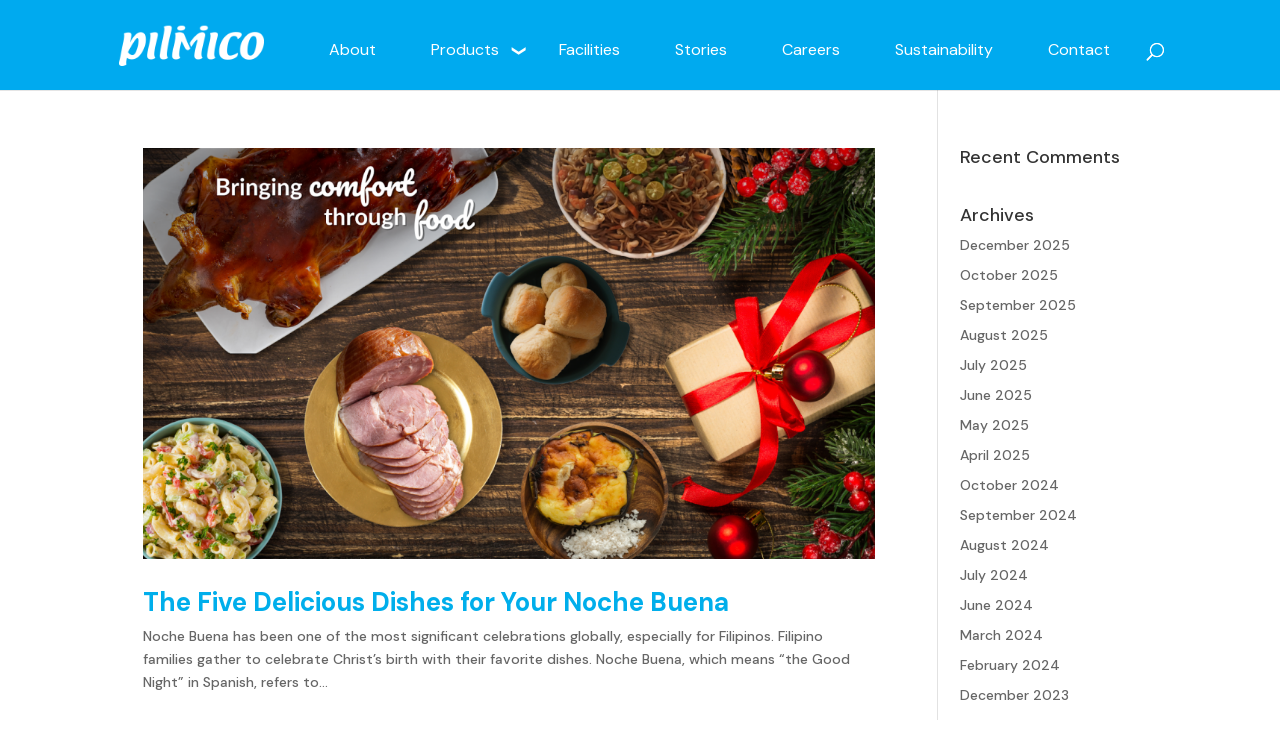

--- FILE ---
content_type: text/html; charset=UTF-8
request_url: https://www.pilmico.com/tag/filipino-noche-buena/
body_size: 77884
content:
<!DOCTYPE html>
<html lang="en-US">
<head>
	<meta charset="UTF-8" />
<meta http-equiv="X-UA-Compatible" content="IE=edge">
	<link rel="pingback" href="https://www.pilmico.com/xmlrpc.php" />

	<script type="text/javascript">
		document.documentElement.className = 'js';
	</script>
	
	<meta name='robots' content='index, follow, max-image-preview:large, max-snippet:-1, max-video-preview:-1' />
	<style>img:is([sizes="auto" i], [sizes^="auto," i]) { contain-intrinsic-size: 3000px 1500px }</style>
	<script type="text/javascript">
			let jqueryParams=[],jQuery=function(r){return jqueryParams=[...jqueryParams,r],jQuery},$=function(r){return jqueryParams=[...jqueryParams,r],$};window.jQuery=jQuery,window.$=jQuery;let customHeadScripts=!1;jQuery.fn=jQuery.prototype={},$.fn=jQuery.prototype={},jQuery.noConflict=function(r){if(window.jQuery)return jQuery=window.jQuery,$=window.jQuery,customHeadScripts=!0,jQuery.noConflict},jQuery.ready=function(r){jqueryParams=[...jqueryParams,r]},$.ready=function(r){jqueryParams=[...jqueryParams,r]},jQuery.load=function(r){jqueryParams=[...jqueryParams,r]},$.load=function(r){jqueryParams=[...jqueryParams,r]},jQuery.fn.ready=function(r){jqueryParams=[...jqueryParams,r]},$.fn.ready=function(r){jqueryParams=[...jqueryParams,r]};</script>
	<!-- This site is optimized with the Yoast SEO Premium plugin v24.1 (Yoast SEO v24.1) - https://yoast.com/wordpress/plugins/seo/ -->
	<title>filipino noche buena Archives - Pilmico</title>
	<link rel="canonical" href="https://www.pilmico.com/tag/filipino-noche-buena/" />
	<meta property="og:locale" content="en_US" />
	<meta property="og:type" content="article" />
	<meta property="og:title" content="filipino noche buena Archives" />
	<meta property="og:url" content="https://www.pilmico.com/tag/filipino-noche-buena/" />
	<meta property="og:site_name" content="Pilmico" />
	<meta name="twitter:card" content="summary_large_image" />
	<script type="application/ld+json" class="yoast-schema-graph">{"@context":"https://schema.org","@graph":[{"@type":"CollectionPage","@id":"https://www.pilmico.com/tag/filipino-noche-buena/","url":"https://www.pilmico.com/tag/filipino-noche-buena/","name":"filipino noche buena Archives - Pilmico","isPartOf":{"@id":"https://www.pilmico.com/#website"},"primaryImageOfPage":{"@id":"https://www.pilmico.com/tag/filipino-noche-buena/#primaryimage"},"image":{"@id":"https://www.pilmico.com/tag/filipino-noche-buena/#primaryimage"},"thumbnailUrl":"https://www.pilmico.com/wp-content/uploads/2022/01/noche-buena.png","breadcrumb":{"@id":"https://www.pilmico.com/tag/filipino-noche-buena/#breadcrumb"},"inLanguage":"en-US"},{"@type":"ImageObject","inLanguage":"en-US","@id":"https://www.pilmico.com/tag/filipino-noche-buena/#primaryimage","url":"https://www.pilmico.com/wp-content/uploads/2022/01/noche-buena.png","contentUrl":"https://www.pilmico.com/wp-content/uploads/2022/01/noche-buena.png","width":980,"height":551},{"@type":"BreadcrumbList","@id":"https://www.pilmico.com/tag/filipino-noche-buena/#breadcrumb","itemListElement":[{"@type":"ListItem","position":1,"name":"Home","item":"https://www.pilmico.com/"},{"@type":"ListItem","position":2,"name":"filipino noche buena"}]},{"@type":"WebSite","@id":"https://www.pilmico.com/#website","url":"https://www.pilmico.com/","name":"Pilmico","description":"Your Partner for Growth","potentialAction":[{"@type":"SearchAction","target":{"@type":"EntryPoint","urlTemplate":"https://www.pilmico.com/?s={search_term_string}"},"query-input":{"@type":"PropertyValueSpecification","valueRequired":true,"valueName":"search_term_string"}}],"inLanguage":"en-US"}]}</script>
	<!-- / Yoast SEO Premium plugin. -->


<link rel='dns-prefetch' href='//js.hs-scripts.com' />
<link rel='dns-prefetch' href='//maxcdn.bootstrapcdn.com' />
<link rel='dns-prefetch' href='//use.fontawesome.com' />
<link rel='dns-prefetch' href='//fonts.googleapis.com' />
<link rel="alternate" type="application/rss+xml" title="Pilmico &raquo; Feed" href="https://www.pilmico.com/feed/" />
<link rel="alternate" type="application/rss+xml" title="Pilmico &raquo; Comments Feed" href="https://www.pilmico.com/comments/feed/" />
<link rel="alternate" type="application/rss+xml" title="Pilmico &raquo; filipino noche buena Tag Feed" href="https://www.pilmico.com/tag/filipino-noche-buena/feed/" />
		<!-- This site uses the Google Analytics by MonsterInsights plugin v9.0.0 - Using Analytics tracking - https://www.monsterinsights.com/ -->
							<script src="//www.googletagmanager.com/gtag/js?id=G-7148F10R5H"  data-cfasync="false" data-wpfc-render="false" type="text/javascript" async></script>
			<script data-cfasync="false" data-wpfc-render="false" type="text/javascript">
				var mi_version = '9.0.0';
				var mi_track_user = true;
				var mi_no_track_reason = '';
								var MonsterInsightsDefaultLocations = {"page_location":"https:\/\/www.pilmico.com\/tag\/filipino-noche-buena\/"};
				if ( typeof MonsterInsightsPrivacyGuardFilter === 'function' ) {
					var MonsterInsightsLocations = (typeof MonsterInsightsExcludeQuery === 'object') ? MonsterInsightsPrivacyGuardFilter( MonsterInsightsExcludeQuery ) : MonsterInsightsPrivacyGuardFilter( MonsterInsightsDefaultLocations );
				} else {
					var MonsterInsightsLocations = (typeof MonsterInsightsExcludeQuery === 'object') ? MonsterInsightsExcludeQuery : MonsterInsightsDefaultLocations;
				}

								var disableStrs = [
										'ga-disable-G-7148F10R5H',
									];

				/* Function to detect opted out users */
				function __gtagTrackerIsOptedOut() {
					for (var index = 0; index < disableStrs.length; index++) {
						if (document.cookie.indexOf(disableStrs[index] + '=true') > -1) {
							return true;
						}
					}

					return false;
				}

				/* Disable tracking if the opt-out cookie exists. */
				if (__gtagTrackerIsOptedOut()) {
					for (var index = 0; index < disableStrs.length; index++) {
						window[disableStrs[index]] = true;
					}
				}

				/* Opt-out function */
				function __gtagTrackerOptout() {
					for (var index = 0; index < disableStrs.length; index++) {
						document.cookie = disableStrs[index] + '=true; expires=Thu, 31 Dec 2099 23:59:59 UTC; path=/';
						window[disableStrs[index]] = true;
					}
				}

				if ('undefined' === typeof gaOptout) {
					function gaOptout() {
						__gtagTrackerOptout();
					}
				}
								window.dataLayer = window.dataLayer || [];

				window.MonsterInsightsDualTracker = {
					helpers: {},
					trackers: {},
				};
				if (mi_track_user) {
					function __gtagDataLayer() {
						dataLayer.push(arguments);
					}

					function __gtagTracker(type, name, parameters) {
						if (!parameters) {
							parameters = {};
						}

						if (parameters.send_to) {
							__gtagDataLayer.apply(null, arguments);
							return;
						}

						if (type === 'event') {
														parameters.send_to = monsterinsights_frontend.v4_id;
							var hookName = name;
							if (typeof parameters['event_category'] !== 'undefined') {
								hookName = parameters['event_category'] + ':' + name;
							}

							if (typeof MonsterInsightsDualTracker.trackers[hookName] !== 'undefined') {
								MonsterInsightsDualTracker.trackers[hookName](parameters);
							} else {
								__gtagDataLayer('event', name, parameters);
							}
							
						} else {
							__gtagDataLayer.apply(null, arguments);
						}
					}

					__gtagTracker('js', new Date());
					__gtagTracker('set', {
						'developer_id.dZGIzZG': true,
											});
					if ( MonsterInsightsLocations.page_location ) {
						__gtagTracker('set', MonsterInsightsLocations);
					}
										__gtagTracker('config', 'G-7148F10R5H', {"forceSSL":"true","link_attribution":"true"} );
															window.gtag = __gtagTracker;										(function () {
						/* https://developers.google.com/analytics/devguides/collection/analyticsjs/ */
						/* ga and __gaTracker compatibility shim. */
						var noopfn = function () {
							return null;
						};
						var newtracker = function () {
							return new Tracker();
						};
						var Tracker = function () {
							return null;
						};
						var p = Tracker.prototype;
						p.get = noopfn;
						p.set = noopfn;
						p.send = function () {
							var args = Array.prototype.slice.call(arguments);
							args.unshift('send');
							__gaTracker.apply(null, args);
						};
						var __gaTracker = function () {
							var len = arguments.length;
							if (len === 0) {
								return;
							}
							var f = arguments[len - 1];
							if (typeof f !== 'object' || f === null || typeof f.hitCallback !== 'function') {
								if ('send' === arguments[0]) {
									var hitConverted, hitObject = false, action;
									if ('event' === arguments[1]) {
										if ('undefined' !== typeof arguments[3]) {
											hitObject = {
												'eventAction': arguments[3],
												'eventCategory': arguments[2],
												'eventLabel': arguments[4],
												'value': arguments[5] ? arguments[5] : 1,
											}
										}
									}
									if ('pageview' === arguments[1]) {
										if ('undefined' !== typeof arguments[2]) {
											hitObject = {
												'eventAction': 'page_view',
												'page_path': arguments[2],
											}
										}
									}
									if (typeof arguments[2] === 'object') {
										hitObject = arguments[2];
									}
									if (typeof arguments[5] === 'object') {
										Object.assign(hitObject, arguments[5]);
									}
									if ('undefined' !== typeof arguments[1].hitType) {
										hitObject = arguments[1];
										if ('pageview' === hitObject.hitType) {
											hitObject.eventAction = 'page_view';
										}
									}
									if (hitObject) {
										action = 'timing' === arguments[1].hitType ? 'timing_complete' : hitObject.eventAction;
										hitConverted = mapArgs(hitObject);
										__gtagTracker('event', action, hitConverted);
									}
								}
								return;
							}

							function mapArgs(args) {
								var arg, hit = {};
								var gaMap = {
									'eventCategory': 'event_category',
									'eventAction': 'event_action',
									'eventLabel': 'event_label',
									'eventValue': 'event_value',
									'nonInteraction': 'non_interaction',
									'timingCategory': 'event_category',
									'timingVar': 'name',
									'timingValue': 'value',
									'timingLabel': 'event_label',
									'page': 'page_path',
									'location': 'page_location',
									'title': 'page_title',
									'referrer' : 'page_referrer',
								};
								for (arg in args) {
																		if (!(!args.hasOwnProperty(arg) || !gaMap.hasOwnProperty(arg))) {
										hit[gaMap[arg]] = args[arg];
									} else {
										hit[arg] = args[arg];
									}
								}
								return hit;
							}

							try {
								f.hitCallback();
							} catch (ex) {
							}
						};
						__gaTracker.create = newtracker;
						__gaTracker.getByName = newtracker;
						__gaTracker.getAll = function () {
							return [];
						};
						__gaTracker.remove = noopfn;
						__gaTracker.loaded = true;
						window['__gaTracker'] = __gaTracker;
					})();
									} else {
										console.log("");
					(function () {
						function __gtagTracker() {
							return null;
						}

						window['__gtagTracker'] = __gtagTracker;
						window['gtag'] = __gtagTracker;
					})();
									}
			</script>
				<!-- / Google Analytics by MonsterInsights -->
		<meta content="Divi Child v.1.0.0" name="generator"/><link rel='stylesheet' id='wp-block-library-css' href='https://www.pilmico.com/wp-includes/css/dist/block-library/style.min.css?ver=6.8.1' type='text/css' media='all' />
<style id='wp-block-library-theme-inline-css' type='text/css'>
.wp-block-audio :where(figcaption){color:#555;font-size:13px;text-align:center}.is-dark-theme .wp-block-audio :where(figcaption){color:#ffffffa6}.wp-block-audio{margin:0 0 1em}.wp-block-code{border:1px solid #ccc;border-radius:4px;font-family:Menlo,Consolas,monaco,monospace;padding:.8em 1em}.wp-block-embed :where(figcaption){color:#555;font-size:13px;text-align:center}.is-dark-theme .wp-block-embed :where(figcaption){color:#ffffffa6}.wp-block-embed{margin:0 0 1em}.blocks-gallery-caption{color:#555;font-size:13px;text-align:center}.is-dark-theme .blocks-gallery-caption{color:#ffffffa6}:root :where(.wp-block-image figcaption){color:#555;font-size:13px;text-align:center}.is-dark-theme :root :where(.wp-block-image figcaption){color:#ffffffa6}.wp-block-image{margin:0 0 1em}.wp-block-pullquote{border-bottom:4px solid;border-top:4px solid;color:currentColor;margin-bottom:1.75em}.wp-block-pullquote cite,.wp-block-pullquote footer,.wp-block-pullquote__citation{color:currentColor;font-size:.8125em;font-style:normal;text-transform:uppercase}.wp-block-quote{border-left:.25em solid;margin:0 0 1.75em;padding-left:1em}.wp-block-quote cite,.wp-block-quote footer{color:currentColor;font-size:.8125em;font-style:normal;position:relative}.wp-block-quote:where(.has-text-align-right){border-left:none;border-right:.25em solid;padding-left:0;padding-right:1em}.wp-block-quote:where(.has-text-align-center){border:none;padding-left:0}.wp-block-quote.is-large,.wp-block-quote.is-style-large,.wp-block-quote:where(.is-style-plain){border:none}.wp-block-search .wp-block-search__label{font-weight:700}.wp-block-search__button{border:1px solid #ccc;padding:.375em .625em}:where(.wp-block-group.has-background){padding:1.25em 2.375em}.wp-block-separator.has-css-opacity{opacity:.4}.wp-block-separator{border:none;border-bottom:2px solid;margin-left:auto;margin-right:auto}.wp-block-separator.has-alpha-channel-opacity{opacity:1}.wp-block-separator:not(.is-style-wide):not(.is-style-dots){width:100px}.wp-block-separator.has-background:not(.is-style-dots){border-bottom:none;height:1px}.wp-block-separator.has-background:not(.is-style-wide):not(.is-style-dots){height:2px}.wp-block-table{margin:0 0 1em}.wp-block-table td,.wp-block-table th{word-break:normal}.wp-block-table :where(figcaption){color:#555;font-size:13px;text-align:center}.is-dark-theme .wp-block-table :where(figcaption){color:#ffffffa6}.wp-block-video :where(figcaption){color:#555;font-size:13px;text-align:center}.is-dark-theme .wp-block-video :where(figcaption){color:#ffffffa6}.wp-block-video{margin:0 0 1em}:root :where(.wp-block-template-part.has-background){margin-bottom:0;margin-top:0;padding:1.25em 2.375em}
</style>
<style id='global-styles-inline-css' type='text/css'>
:root{--wp--preset--aspect-ratio--square: 1;--wp--preset--aspect-ratio--4-3: 4/3;--wp--preset--aspect-ratio--3-4: 3/4;--wp--preset--aspect-ratio--3-2: 3/2;--wp--preset--aspect-ratio--2-3: 2/3;--wp--preset--aspect-ratio--16-9: 16/9;--wp--preset--aspect-ratio--9-16: 9/16;--wp--preset--color--black: #000000;--wp--preset--color--cyan-bluish-gray: #abb8c3;--wp--preset--color--white: #ffffff;--wp--preset--color--pale-pink: #f78da7;--wp--preset--color--vivid-red: #cf2e2e;--wp--preset--color--luminous-vivid-orange: #ff6900;--wp--preset--color--luminous-vivid-amber: #fcb900;--wp--preset--color--light-green-cyan: #7bdcb5;--wp--preset--color--vivid-green-cyan: #00d084;--wp--preset--color--pale-cyan-blue: #8ed1fc;--wp--preset--color--vivid-cyan-blue: #0693e3;--wp--preset--color--vivid-purple: #9b51e0;--wp--preset--gradient--vivid-cyan-blue-to-vivid-purple: linear-gradient(135deg,rgba(6,147,227,1) 0%,rgb(155,81,224) 100%);--wp--preset--gradient--light-green-cyan-to-vivid-green-cyan: linear-gradient(135deg,rgb(122,220,180) 0%,rgb(0,208,130) 100%);--wp--preset--gradient--luminous-vivid-amber-to-luminous-vivid-orange: linear-gradient(135deg,rgba(252,185,0,1) 0%,rgba(255,105,0,1) 100%);--wp--preset--gradient--luminous-vivid-orange-to-vivid-red: linear-gradient(135deg,rgba(255,105,0,1) 0%,rgb(207,46,46) 100%);--wp--preset--gradient--very-light-gray-to-cyan-bluish-gray: linear-gradient(135deg,rgb(238,238,238) 0%,rgb(169,184,195) 100%);--wp--preset--gradient--cool-to-warm-spectrum: linear-gradient(135deg,rgb(74,234,220) 0%,rgb(151,120,209) 20%,rgb(207,42,186) 40%,rgb(238,44,130) 60%,rgb(251,105,98) 80%,rgb(254,248,76) 100%);--wp--preset--gradient--blush-light-purple: linear-gradient(135deg,rgb(255,206,236) 0%,rgb(152,150,240) 100%);--wp--preset--gradient--blush-bordeaux: linear-gradient(135deg,rgb(254,205,165) 0%,rgb(254,45,45) 50%,rgb(107,0,62) 100%);--wp--preset--gradient--luminous-dusk: linear-gradient(135deg,rgb(255,203,112) 0%,rgb(199,81,192) 50%,rgb(65,88,208) 100%);--wp--preset--gradient--pale-ocean: linear-gradient(135deg,rgb(255,245,203) 0%,rgb(182,227,212) 50%,rgb(51,167,181) 100%);--wp--preset--gradient--electric-grass: linear-gradient(135deg,rgb(202,248,128) 0%,rgb(113,206,126) 100%);--wp--preset--gradient--midnight: linear-gradient(135deg,rgb(2,3,129) 0%,rgb(40,116,252) 100%);--wp--preset--font-size--small: 13px;--wp--preset--font-size--medium: 20px;--wp--preset--font-size--large: 36px;--wp--preset--font-size--x-large: 42px;--wp--preset--spacing--20: 0.44rem;--wp--preset--spacing--30: 0.67rem;--wp--preset--spacing--40: 1rem;--wp--preset--spacing--50: 1.5rem;--wp--preset--spacing--60: 2.25rem;--wp--preset--spacing--70: 3.38rem;--wp--preset--spacing--80: 5.06rem;--wp--preset--shadow--natural: 6px 6px 9px rgba(0, 0, 0, 0.2);--wp--preset--shadow--deep: 12px 12px 50px rgba(0, 0, 0, 0.4);--wp--preset--shadow--sharp: 6px 6px 0px rgba(0, 0, 0, 0.2);--wp--preset--shadow--outlined: 6px 6px 0px -3px rgba(255, 255, 255, 1), 6px 6px rgba(0, 0, 0, 1);--wp--preset--shadow--crisp: 6px 6px 0px rgba(0, 0, 0, 1);}:root { --wp--style--global--content-size: 823px;--wp--style--global--wide-size: 1080px; }:where(body) { margin: 0; }.wp-site-blocks > .alignleft { float: left; margin-right: 2em; }.wp-site-blocks > .alignright { float: right; margin-left: 2em; }.wp-site-blocks > .aligncenter { justify-content: center; margin-left: auto; margin-right: auto; }:where(.is-layout-flex){gap: 0.5em;}:where(.is-layout-grid){gap: 0.5em;}.is-layout-flow > .alignleft{float: left;margin-inline-start: 0;margin-inline-end: 2em;}.is-layout-flow > .alignright{float: right;margin-inline-start: 2em;margin-inline-end: 0;}.is-layout-flow > .aligncenter{margin-left: auto !important;margin-right: auto !important;}.is-layout-constrained > .alignleft{float: left;margin-inline-start: 0;margin-inline-end: 2em;}.is-layout-constrained > .alignright{float: right;margin-inline-start: 2em;margin-inline-end: 0;}.is-layout-constrained > .aligncenter{margin-left: auto !important;margin-right: auto !important;}.is-layout-constrained > :where(:not(.alignleft):not(.alignright):not(.alignfull)){max-width: var(--wp--style--global--content-size);margin-left: auto !important;margin-right: auto !important;}.is-layout-constrained > .alignwide{max-width: var(--wp--style--global--wide-size);}body .is-layout-flex{display: flex;}.is-layout-flex{flex-wrap: wrap;align-items: center;}.is-layout-flex > :is(*, div){margin: 0;}body .is-layout-grid{display: grid;}.is-layout-grid > :is(*, div){margin: 0;}body{padding-top: 0px;padding-right: 0px;padding-bottom: 0px;padding-left: 0px;}a:where(:not(.wp-element-button)){text-decoration: underline;}:root :where(.wp-element-button, .wp-block-button__link){background-color: #32373c;border-width: 0;color: #fff;font-family: inherit;font-size: inherit;line-height: inherit;padding: calc(0.667em + 2px) calc(1.333em + 2px);text-decoration: none;}.has-black-color{color: var(--wp--preset--color--black) !important;}.has-cyan-bluish-gray-color{color: var(--wp--preset--color--cyan-bluish-gray) !important;}.has-white-color{color: var(--wp--preset--color--white) !important;}.has-pale-pink-color{color: var(--wp--preset--color--pale-pink) !important;}.has-vivid-red-color{color: var(--wp--preset--color--vivid-red) !important;}.has-luminous-vivid-orange-color{color: var(--wp--preset--color--luminous-vivid-orange) !important;}.has-luminous-vivid-amber-color{color: var(--wp--preset--color--luminous-vivid-amber) !important;}.has-light-green-cyan-color{color: var(--wp--preset--color--light-green-cyan) !important;}.has-vivid-green-cyan-color{color: var(--wp--preset--color--vivid-green-cyan) !important;}.has-pale-cyan-blue-color{color: var(--wp--preset--color--pale-cyan-blue) !important;}.has-vivid-cyan-blue-color{color: var(--wp--preset--color--vivid-cyan-blue) !important;}.has-vivid-purple-color{color: var(--wp--preset--color--vivid-purple) !important;}.has-black-background-color{background-color: var(--wp--preset--color--black) !important;}.has-cyan-bluish-gray-background-color{background-color: var(--wp--preset--color--cyan-bluish-gray) !important;}.has-white-background-color{background-color: var(--wp--preset--color--white) !important;}.has-pale-pink-background-color{background-color: var(--wp--preset--color--pale-pink) !important;}.has-vivid-red-background-color{background-color: var(--wp--preset--color--vivid-red) !important;}.has-luminous-vivid-orange-background-color{background-color: var(--wp--preset--color--luminous-vivid-orange) !important;}.has-luminous-vivid-amber-background-color{background-color: var(--wp--preset--color--luminous-vivid-amber) !important;}.has-light-green-cyan-background-color{background-color: var(--wp--preset--color--light-green-cyan) !important;}.has-vivid-green-cyan-background-color{background-color: var(--wp--preset--color--vivid-green-cyan) !important;}.has-pale-cyan-blue-background-color{background-color: var(--wp--preset--color--pale-cyan-blue) !important;}.has-vivid-cyan-blue-background-color{background-color: var(--wp--preset--color--vivid-cyan-blue) !important;}.has-vivid-purple-background-color{background-color: var(--wp--preset--color--vivid-purple) !important;}.has-black-border-color{border-color: var(--wp--preset--color--black) !important;}.has-cyan-bluish-gray-border-color{border-color: var(--wp--preset--color--cyan-bluish-gray) !important;}.has-white-border-color{border-color: var(--wp--preset--color--white) !important;}.has-pale-pink-border-color{border-color: var(--wp--preset--color--pale-pink) !important;}.has-vivid-red-border-color{border-color: var(--wp--preset--color--vivid-red) !important;}.has-luminous-vivid-orange-border-color{border-color: var(--wp--preset--color--luminous-vivid-orange) !important;}.has-luminous-vivid-amber-border-color{border-color: var(--wp--preset--color--luminous-vivid-amber) !important;}.has-light-green-cyan-border-color{border-color: var(--wp--preset--color--light-green-cyan) !important;}.has-vivid-green-cyan-border-color{border-color: var(--wp--preset--color--vivid-green-cyan) !important;}.has-pale-cyan-blue-border-color{border-color: var(--wp--preset--color--pale-cyan-blue) !important;}.has-vivid-cyan-blue-border-color{border-color: var(--wp--preset--color--vivid-cyan-blue) !important;}.has-vivid-purple-border-color{border-color: var(--wp--preset--color--vivid-purple) !important;}.has-vivid-cyan-blue-to-vivid-purple-gradient-background{background: var(--wp--preset--gradient--vivid-cyan-blue-to-vivid-purple) !important;}.has-light-green-cyan-to-vivid-green-cyan-gradient-background{background: var(--wp--preset--gradient--light-green-cyan-to-vivid-green-cyan) !important;}.has-luminous-vivid-amber-to-luminous-vivid-orange-gradient-background{background: var(--wp--preset--gradient--luminous-vivid-amber-to-luminous-vivid-orange) !important;}.has-luminous-vivid-orange-to-vivid-red-gradient-background{background: var(--wp--preset--gradient--luminous-vivid-orange-to-vivid-red) !important;}.has-very-light-gray-to-cyan-bluish-gray-gradient-background{background: var(--wp--preset--gradient--very-light-gray-to-cyan-bluish-gray) !important;}.has-cool-to-warm-spectrum-gradient-background{background: var(--wp--preset--gradient--cool-to-warm-spectrum) !important;}.has-blush-light-purple-gradient-background{background: var(--wp--preset--gradient--blush-light-purple) !important;}.has-blush-bordeaux-gradient-background{background: var(--wp--preset--gradient--blush-bordeaux) !important;}.has-luminous-dusk-gradient-background{background: var(--wp--preset--gradient--luminous-dusk) !important;}.has-pale-ocean-gradient-background{background: var(--wp--preset--gradient--pale-ocean) !important;}.has-electric-grass-gradient-background{background: var(--wp--preset--gradient--electric-grass) !important;}.has-midnight-gradient-background{background: var(--wp--preset--gradient--midnight) !important;}.has-small-font-size{font-size: var(--wp--preset--font-size--small) !important;}.has-medium-font-size{font-size: var(--wp--preset--font-size--medium) !important;}.has-large-font-size{font-size: var(--wp--preset--font-size--large) !important;}.has-x-large-font-size{font-size: var(--wp--preset--font-size--x-large) !important;}
:where(.wp-block-post-template.is-layout-flex){gap: 1.25em;}:where(.wp-block-post-template.is-layout-grid){gap: 1.25em;}
:where(.wp-block-columns.is-layout-flex){gap: 2em;}:where(.wp-block-columns.is-layout-grid){gap: 2em;}
:root :where(.wp-block-pullquote){font-size: 1.5em;line-height: 1.6;}
</style>
<link rel='stylesheet' id='wp-pagenavi-css' href='https://www.pilmico.com/wp-content/plugins/wp-pagenavi/pagenavi-css.css?ver=2.70' type='text/css' media='all' />
<link rel='stylesheet' id='bootstrap-css-css' href='https://maxcdn.bootstrapcdn.com/bootstrap/3.3.7/css/bootstrap.min.css?ver=6.8.1' type='text/css' media='all' />
<link rel='stylesheet' id='font-awesome-css' href='//use.fontawesome.com/releases/v5.6.3/css/all.css?ver=6.8.1' type='text/css' media='all' />
<link rel='stylesheet' id='et-divi-open-sans-css' href='https://fonts.googleapis.com/css?family=Open+Sans:300italic,400italic,600italic,700italic,800italic,400,300,600,700,800&#038;subset=cyrillic,cyrillic-ext,greek,greek-ext,hebrew,latin,latin-ext,vietnamese&#038;display=swap' type='text/css' media='all' />
<link rel='stylesheet' id='heateor_sss_frontend_css-css' href='https://www.pilmico.com/wp-content/plugins/sassy-social-share/public/css/sassy-social-share-public.css?ver=3.3.69' type='text/css' media='all' />
<style id='heateor_sss_frontend_css-inline-css' type='text/css'>
.heateor_sss_button_instagram span.heateor_sss_svg,a.heateor_sss_instagram span.heateor_sss_svg{background:radial-gradient(circle at 30% 107%,#fdf497 0,#fdf497 5%,#fd5949 45%,#d6249f 60%,#285aeb 90%)}div.heateor_sss_horizontal_sharing a.heateor_sss_button_instagram span{background:#00aeef!important;}div.heateor_sss_standard_follow_icons_container a.heateor_sss_button_instagram span{background:#00aeef}.heateor_sss_horizontal_sharing .heateor_sss_svg,.heateor_sss_standard_follow_icons_container .heateor_sss_svg{background-color:#00aeef!important;background:#00aeef!important;color:#fff;border-width:2px;border-style:solid;border-color:#ffffff}.heateor_sss_horizontal_sharing .heateorSssTCBackground{color:#666}.heateor_sss_horizontal_sharing span.heateor_sss_svg:hover,.heateor_sss_standard_follow_icons_container span.heateor_sss_svg:hover{border-color:#ffffff;}.heateor_sss_vertical_sharing span.heateor_sss_svg,.heateor_sss_floating_follow_icons_container span.heateor_sss_svg{color:#fff;border-width:0px;border-style:solid;border-color:transparent;}.heateor_sss_vertical_sharing .heateorSssTCBackground{color:#666;}.heateor_sss_vertical_sharing span.heateor_sss_svg:hover,.heateor_sss_floating_follow_icons_container span.heateor_sss_svg:hover{border-color:transparent;}@media screen and (max-width:783px) {.heateor_sss_vertical_sharing{display:none!important}}
</style>
<link rel='stylesheet' id='divi-style-parent-css' href='https://www.pilmico.com/wp-content/themes/Divi/style-static.min.css?ver=4.25.0' type='text/css' media='all' />
<link rel='stylesheet' id='custom-style-css' href='https://www.pilmico.com/wp-content/themes/divi_child_theme/assets/css/custom-style.css?ver=6.8.1' type='text/css' media='all' />
<link rel='stylesheet' id='divi-style-pum-css' href='https://www.pilmico.com/wp-content/themes/divi_child_theme/style.css?ver=4.25.0' type='text/css' media='all' />
<script type="text/javascript" src="https://www.pilmico.com/wp-content/plugins/google-analytics-for-wordpress/assets/js/frontend-gtag.min.js?ver=9.0.0" id="monsterinsights-frontend-script-js"></script>
<script data-cfasync="false" data-wpfc-render="false" type="text/javascript" id='monsterinsights-frontend-script-js-extra'>/* <![CDATA[ */
var monsterinsights_frontend = {"js_events_tracking":"true","download_extensions":"doc,pdf,ppt,zip,xls,docx,pptx,xlsx","inbound_paths":"[{\"path\":\"\\\/go\\\/\",\"label\":\"affiliate\"},{\"path\":\"\\\/recommend\\\/\",\"label\":\"affiliate\"}]","home_url":"https:\/\/www.pilmico.com","hash_tracking":"false","v4_id":"G-7148F10R5H"};/* ]]> */
</script>
<script type="text/javascript" src="https://www.pilmico.com/wp-content/plugins/stop-user-enumeration/frontend/js/frontend.js?ver=1.6.3" id="stop-user-enumeration-js" defer="defer" data-wp-strategy="defer"></script>
<link rel="https://api.w.org/" href="https://www.pilmico.com/wp-json/" /><link rel="alternate" title="JSON" type="application/json" href="https://www.pilmico.com/wp-json/wp/v2/tags/264" /><link rel="EditURI" type="application/rsd+xml" title="RSD" href="https://www.pilmico.com/xmlrpc.php?rsd" />
<meta name="generator" content="WordPress 6.8.1" />
			<!-- DO NOT COPY THIS SNIPPET! Start of Page Analytics Tracking for HubSpot WordPress plugin v11.1.22-->
			<script class="hsq-set-content-id" data-content-id="listing-page">
				var _hsq = _hsq || [];
				_hsq.push(["setContentType", "listing-page"]);
			</script>
			<!-- DO NOT COPY THIS SNIPPET! End of Page Analytics Tracking for HubSpot WordPress plugin -->
			<style>

	span.captcha-image {
		border-color: #D1D1D1!important;
		background-color: #FFF;
	}
	
	span.cf7ic-instructions {
		color: #00AEEF!important;
	}

	div.heateor_sss_sharing_title {
		margin-top: 40px!important;
		font-size: 18px!important;
	}
	
</style>
<meta name="viewport" content="width=device-width, initial-scale=1.0, maximum-scale=1.0, user-scalable=0" /><!-- Google tag (gtag.js) -->
<script async src="https://www.googletagmanager.com/gtag/js?id=G-SRLW1SH6E2"></script>
<script>
  window.dataLayer = window.dataLayer || [];
  function gtag(){dataLayer.push(arguments);}
  gtag('js', new Date());

  gtag('config', 'G-SRLW1SH6E2');
</script>

<!-- Collapsible mobile menu -->
<script>
jQuery(document).ready(function($){
    function ds_setup_collapsible_submenus() {
        var $menu = $('.et_mobile_menu'),
        top_level_link = '.et_mobile_menu .menu-item-has-children > a';
        
        $menu.find('a').each(function() {
            $(this).off('click');
            if ( $(this).is(top_level_link) ) {
                $(this).attr('href', '#');
            }

            if ( ! $(this).siblings('.sub-menu').length ) {
                $(this).on('click', function(event) {
                    $(this).parents('.mobile_nav').trigger('click');
                });
            } 
            else {
                $(this).on('click', function(event) {
                    event.preventDefault();
                    $(this).parent().toggleClass('visible');
                });
            }
        });
    }
    setTimeout(function() {
        ds_setup_collapsible_submenus();
    }, 700);
 });
</script>

<!-- Google Tag Manager -->
<script>(function(w,d,s,l,i){w[l]=w[l]||[];w[l].push({'gtm.start':
new Date().getTime(),event:'gtm.js'});var f=d.getElementsByTagName(s)[0],
j=d.createElement(s),dl=l!='dataLayer'?'&l='+l:'';j.async=true;j.src=
'https://www.googletagmanager.com/gtm.js?id='+i+dl;f.parentNode.insertBefore(j,f);
})(window,document,'script','dataLayer','GTM-TXSH7DP');</script>
<!-- End Google Tag Manager --><link rel="icon" href="https://www.pilmico.com/wp-content/uploads/2020/08/cropped-Favicon-32x32.png" sizes="32x32" />
<link rel="icon" href="https://www.pilmico.com/wp-content/uploads/2020/08/cropped-Favicon-192x192.png" sizes="192x192" />
<link rel="apple-touch-icon" href="https://www.pilmico.com/wp-content/uploads/2020/08/cropped-Favicon-180x180.png" />
<meta name="msapplication-TileImage" content="https://www.pilmico.com/wp-content/uploads/2020/08/cropped-Favicon-270x270.png" />
<link rel="stylesheet" id="et-divi-customizer-global-cached-inline-styles" href="https://www.pilmico.com/wp-content/et-cache/global/et-divi-customizer-global.min.css?ver=1768898601" /></head>
<body class="archive tag tag-filipino-noche-buena tag-264 wp-theme-Divi wp-child-theme-divi_child_theme et-tb-has-template et-tb-has-footer et_pb_button_helper_class et_fixed_nav et_show_nav et_primary_nav_dropdown_animation_expand et_secondary_nav_dropdown_animation_fade et_header_style_left et_cover_background et_pb_gutter osx et_pb_gutters3 et_right_sidebar et_divi_theme et-db">
	<div id="page-container">
<div id="et-boc" class="et-boc">
			
		

	<header id="main-header" data-height-onload="66">
		<div class="container clearfix et_menu_container">
					<div class="logo_container">
				<span class="logo_helper"></span>
				<a href="https://www.pilmico.com/" data-wpel-link="internal">
				<img src="https://www.pilmico.com/wp-content/uploads/2020/06/logo.png" width="185" height="62" alt="Pilmico" id="logo" data-height-percentage="54" />
				</a>
			</div>
					<div id="et-top-navigation" data-height="66" data-fixed-height="66">
									<nav id="top-menu-nav">
					<ul id="top-menu" class="nav"><li class="menu-item menu-item-type-post_type menu-item-object-page menu-item-906"><a href="https://www.pilmico.com/about-us/" data-wpel-link="internal">About</a></li>
<li class="menu-item menu-item-type-post_type menu-item-object-page menu-item-has-children menu-item-907"><a href="https://www.pilmico.com/products/" data-wpel-link="internal">Products</a>
<ul class="sub-menu">
	<li class="menu-item menu-item-type-post_type menu-item-object-page menu-item-has-children menu-item-7560"><a href="https://www.pilmico.com/products/products-feeds/" data-wpel-link="internal">Feeds</a>
	<ul class="sub-menu">
		<li class="menu-item menu-item-type-post_type menu-item-object-page menu-item-7569"><a href="https://www.pilmico.com/products/products-feeds/products-feeds-swine/" data-wpel-link="internal">Swine</a></li>
		<li class="menu-item menu-item-type-post_type menu-item-object-page menu-item-7565"><a href="https://www.pilmico.com/products/products-feeds/products-feeds-broiler-and-layer/" data-wpel-link="internal">Broiler &#038; Layer Feeds</a></li>
		<li class="menu-item menu-item-type-post_type menu-item-object-page menu-item-7566"><a href="https://www.pilmico.com/products/products-feeds/products-feeds-duck-and-quail/" data-wpel-link="internal">Duck &#038; Quail</a></li>
		<li class="menu-item menu-item-type-post_type menu-item-object-page menu-item-7564"><a href="https://www.pilmico.com/products/products-feeds/products-feeds-aquaculture/" data-wpel-link="internal">Aquaculture</a></li>
		<li class="menu-item menu-item-type-post_type menu-item-object-page menu-item-7568"><a href="https://www.pilmico.com/products/products-feeds/products-feeds-pet-food/" data-wpel-link="internal">Pet</a></li>
		<li class="menu-item menu-item-type-post_type menu-item-object-page menu-item-7567"><a href="https://www.pilmico.com/products/products-feeds/products-feeds-gamefowl/" data-wpel-link="internal">Gamefowl</a></li>
		<li class="menu-item menu-item-type-post_type menu-item-object-page menu-item-7563"><a href="https://www.pilmico.com/products/products-feeds/products-feeds-animal-health/" data-wpel-link="internal">Animal Health and Farm Management</a></li>
	</ul>
</li>
	<li class="menu-item menu-item-type-post_type menu-item-object-page menu-item-has-children menu-item-7562"><a href="https://www.pilmico.com/products/products-flour/" data-wpel-link="internal">Flour</a>
	<ul class="sub-menu">
		<li class="menu-item menu-item-type-post_type menu-item-object-page menu-item-7571"><a href="https://www.pilmico.com/products/products-flour/products-flour-hard-wheat-flour/" data-wpel-link="internal">Hard Wheat Flour</a></li>
		<li class="menu-item menu-item-type-post_type menu-item-object-page menu-item-7572"><a href="https://www.pilmico.com/products/products-flour/products-flour-soft-wheat-flour/" data-wpel-link="internal">Soft Wheat Flour</a></li>
		<li class="menu-item menu-item-type-post_type menu-item-object-page menu-item-7573"><a href="https://www.pilmico.com/products/products-flour/products-flour-specialty-flour/" data-wpel-link="internal">Specialty Flour</a></li>
	</ul>
</li>
	<li class="menu-item menu-item-type-post_type menu-item-object-page menu-item-has-children menu-item-7561"><a href="https://www.pilmico.com/products/products-farms/" data-wpel-link="internal">Farms</a>
	<ul class="sub-menu">
		<li class="menu-item menu-item-type-post_type menu-item-object-page menu-item-7576"><a href="https://www.pilmico.com/products/products-farms/products-farms-meats/" data-wpel-link="internal">Meats</a></li>
		<li class="menu-item menu-item-type-post_type menu-item-object-page menu-item-7574"><a href="https://www.pilmico.com/products/products-farms/products-farms-eggs/" data-wpel-link="internal">Eggs</a></li>
		<li class="menu-item menu-item-type-post_type menu-item-object-page menu-item-7575"><a href="https://www.pilmico.com/products/products-farms/products-farms-live-and-carcass/" data-wpel-link="internal">Live &#038; Carcass</a></li>
	</ul>
</li>
</ul>
</li>
<li class="menu-item menu-item-type-post_type menu-item-object-page menu-item-1411"><a href="https://www.pilmico.com/facilities/" data-wpel-link="internal">Facilities</a></li>
<li class="menu-item menu-item-type-post_type menu-item-object-page menu-item-579"><a href="https://www.pilmico.com/our-stories/" data-wpel-link="internal">Stories</a></li>
<li class="menu-item menu-item-type-custom menu-item-object-custom menu-item-6329"><a target="_blank" href="https://www.aboitizfoods.com/people" data-wpel-link="external" rel="external noopener noreferrer">Careers</a></li>
<li class="menu-item menu-item-type-custom menu-item-object-custom menu-item-300"><a target="_blank" href="https://www.aboitizfoods.com/sustainable-initiatives/" data-wpel-link="external" rel="external noopener noreferrer">Sustainability</a></li>
<li class="menu-item menu-item-type-post_type menu-item-object-page menu-item-838"><a href="https://www.pilmico.com/contact/" data-wpel-link="internal">Contact</a></li>
</ul>					</nav>
				
				
				
									<div id="et_top_search">
						<span id="et_search_icon"></span>
					</div>
				
				<div id="et_mobile_nav_menu">
				<div class="mobile_nav closed">
					<span class="select_page">Select Page</span>
					<span class="mobile_menu_bar mobile_menu_bar_toggle"></span>
				</div>
			</div>			</div> <!-- #et-top-navigation -->
		</div> <!-- .container -->
				<div class="et_search_outer">
			<div class="container et_search_form_container">
				<form role="search" method="get" class="et-search-form" action="https://www.pilmico.com/">
				<input type="search" class="et-search-field" placeholder="Search &hellip;" value="" name="s" title="Search for:" />				</form>
				<span class="et_close_search_field"></span>
			</div>
		</div>
			</header> <!-- #main-header -->
<div id="et-main-area">
	
<div id="main-content">
	<div class="container">
		<div id="content-area" class="clearfix">
			<div id="left-area">
		
					<article id="post-5012" class="et_pb_post post-5012 post type-post status-publish format-standard has-post-thumbnail hentry category-farms tag-filipino-noche-buena tag-meat-shop-philippines">

											<a class="entry-featured-image-url" href="https://www.pilmico.com/the-five-delicious-dishes-for-your-noche-buena/" data-wpel-link="internal">
								<img src="https://www.pilmico.com/wp-content/uploads/2022/01/noche-buena.png" alt="The Five Delicious Dishes for Your Noche Buena" class="" width="1080" height="675" srcset="https://www.pilmico.com/wp-content/uploads/2022/01/noche-buena.png 1080w, https://www.pilmico.com/wp-content/uploads/2022/01/noche-buena-480x270.png 480w" sizes="(min-width: 0px) and (max-width: 480px) 480px, (min-width: 481px) 1080px, 100vw" />							</a>
					
															<h2 class="entry-title"><a href="https://www.pilmico.com/the-five-delicious-dishes-for-your-noche-buena/" data-wpel-link="internal">The Five Delicious Dishes for Your Noche Buena</a></h2>
					
					<p class="post-meta"> by <span class="author vcard"><a href="https://www.pilmico.com/author/admin_brand/" title="Posts by Brand Admin Pilmico" rel="author" data-wpel-link="internal">Brand Admin Pilmico</a></span> | <span class="published">Jan 11, 2022</span> | <a href="https://www.pilmico.com/category/farms/" rel="category tag" data-wpel-link="internal">Farms</a></p>Noche Buena has been one of the most significant celebrations globally, especially for Filipinos. Filipino families gather to celebrate Christ&#8217;s birth with their favorite dishes. Noche Buena, which means &#8220;the Good Night&#8221; in Spanish, refers to...				
					</article>
						</div>

				<div id="sidebar">
		<div id="recent-comments-2" class="et_pb_widget widget_recent_comments"><h4 class="widgettitle">Recent Comments</h4><ul id="recentcomments"></ul></div><div id="archives-2" class="et_pb_widget widget_archive"><h4 class="widgettitle">Archives</h4>
			<ul>
					<li><a href="https://www.pilmico.com/2025/12/" data-wpel-link="internal">December 2025</a></li>
	<li><a href="https://www.pilmico.com/2025/10/" data-wpel-link="internal">October 2025</a></li>
	<li><a href="https://www.pilmico.com/2025/09/" data-wpel-link="internal">September 2025</a></li>
	<li><a href="https://www.pilmico.com/2025/08/" data-wpel-link="internal">August 2025</a></li>
	<li><a href="https://www.pilmico.com/2025/07/" data-wpel-link="internal">July 2025</a></li>
	<li><a href="https://www.pilmico.com/2025/06/" data-wpel-link="internal">June 2025</a></li>
	<li><a href="https://www.pilmico.com/2025/05/" data-wpel-link="internal">May 2025</a></li>
	<li><a href="https://www.pilmico.com/2025/04/" data-wpel-link="internal">April 2025</a></li>
	<li><a href="https://www.pilmico.com/2024/10/" data-wpel-link="internal">October 2024</a></li>
	<li><a href="https://www.pilmico.com/2024/09/" data-wpel-link="internal">September 2024</a></li>
	<li><a href="https://www.pilmico.com/2024/08/" data-wpel-link="internal">August 2024</a></li>
	<li><a href="https://www.pilmico.com/2024/07/" data-wpel-link="internal">July 2024</a></li>
	<li><a href="https://www.pilmico.com/2024/06/" data-wpel-link="internal">June 2024</a></li>
	<li><a href="https://www.pilmico.com/2024/03/" data-wpel-link="internal">March 2024</a></li>
	<li><a href="https://www.pilmico.com/2024/02/" data-wpel-link="internal">February 2024</a></li>
	<li><a href="https://www.pilmico.com/2023/12/" data-wpel-link="internal">December 2023</a></li>
	<li><a href="https://www.pilmico.com/2023/11/" data-wpel-link="internal">November 2023</a></li>
	<li><a href="https://www.pilmico.com/2023/10/" data-wpel-link="internal">October 2023</a></li>
	<li><a href="https://www.pilmico.com/2023/09/" data-wpel-link="internal">September 2023</a></li>
	<li><a href="https://www.pilmico.com/2023/08/" data-wpel-link="internal">August 2023</a></li>
	<li><a href="https://www.pilmico.com/2023/07/" data-wpel-link="internal">July 2023</a></li>
	<li><a href="https://www.pilmico.com/2023/06/" data-wpel-link="internal">June 2023</a></li>
	<li><a href="https://www.pilmico.com/2023/04/" data-wpel-link="internal">April 2023</a></li>
	<li><a href="https://www.pilmico.com/2023/02/" data-wpel-link="internal">February 2023</a></li>
	<li><a href="https://www.pilmico.com/2022/11/" data-wpel-link="internal">November 2022</a></li>
	<li><a href="https://www.pilmico.com/2022/10/" data-wpel-link="internal">October 2022</a></li>
	<li><a href="https://www.pilmico.com/2022/09/" data-wpel-link="internal">September 2022</a></li>
	<li><a href="https://www.pilmico.com/2022/08/" data-wpel-link="internal">August 2022</a></li>
	<li><a href="https://www.pilmico.com/2022/07/" data-wpel-link="internal">July 2022</a></li>
	<li><a href="https://www.pilmico.com/2022/06/" data-wpel-link="internal">June 2022</a></li>
	<li><a href="https://www.pilmico.com/2022/05/" data-wpel-link="internal">May 2022</a></li>
	<li><a href="https://www.pilmico.com/2022/04/" data-wpel-link="internal">April 2022</a></li>
	<li><a href="https://www.pilmico.com/2022/03/" data-wpel-link="internal">March 2022</a></li>
	<li><a href="https://www.pilmico.com/2022/02/" data-wpel-link="internal">February 2022</a></li>
	<li><a href="https://www.pilmico.com/2022/01/" data-wpel-link="internal">January 2022</a></li>
	<li><a href="https://www.pilmico.com/2021/12/" data-wpel-link="internal">December 2021</a></li>
	<li><a href="https://www.pilmico.com/2021/11/" data-wpel-link="internal">November 2021</a></li>
	<li><a href="https://www.pilmico.com/2021/10/" data-wpel-link="internal">October 2021</a></li>
	<li><a href="https://www.pilmico.com/2021/08/" data-wpel-link="internal">August 2021</a></li>
	<li><a href="https://www.pilmico.com/2021/04/" data-wpel-link="internal">April 2021</a></li>
	<li><a href="https://www.pilmico.com/2020/07/" data-wpel-link="internal">July 2020</a></li>
	<li><a href="https://www.pilmico.com/2020/06/" data-wpel-link="internal">June 2020</a></li>
	<li><a href="https://www.pilmico.com/2020/05/" data-wpel-link="internal">May 2020</a></li>
	<li><a href="https://www.pilmico.com/2020/04/" data-wpel-link="internal">April 2020</a></li>
	<li><a href="https://www.pilmico.com/2020/03/" data-wpel-link="internal">March 2020</a></li>
	<li><a href="https://www.pilmico.com/2019/09/" data-wpel-link="internal">September 2019</a></li>
	<li><a href="https://www.pilmico.com/2019/06/" data-wpel-link="internal">June 2019</a></li>
	<li><a href="https://www.pilmico.com/2019/04/" data-wpel-link="internal">April 2019</a></li>
	<li><a href="https://www.pilmico.com/2019/03/" data-wpel-link="internal">March 2019</a></li>
	<li><a href="https://www.pilmico.com/2018/12/" data-wpel-link="internal">December 2018</a></li>
	<li><a href="https://www.pilmico.com/2018/11/" data-wpel-link="internal">November 2018</a></li>
	<li><a href="https://www.pilmico.com/2018/10/" data-wpel-link="internal">October 2018</a></li>
	<li><a href="https://www.pilmico.com/2018/08/" data-wpel-link="internal">August 2018</a></li>
	<li><a href="https://www.pilmico.com/2018/05/" data-wpel-link="internal">May 2018</a></li>
	<li><a href="https://www.pilmico.com/2018/03/" data-wpel-link="internal">March 2018</a></li>
	<li><a href="https://www.pilmico.com/2017/12/" data-wpel-link="internal">December 2017</a></li>
	<li><a href="https://www.pilmico.com/2017/11/" data-wpel-link="internal">November 2017</a></li>
	<li><a href="https://www.pilmico.com/2017/10/" data-wpel-link="internal">October 2017</a></li>
	<li><a href="https://www.pilmico.com/2017/09/" data-wpel-link="internal">September 2017</a></li>
	<li><a href="https://www.pilmico.com/2017/08/" data-wpel-link="internal">August 2017</a></li>
	<li><a href="https://www.pilmico.com/2017/07/" data-wpel-link="internal">July 2017</a></li>
	<li><a href="https://www.pilmico.com/2017/06/" data-wpel-link="internal">June 2017</a></li>
	<li><a href="https://www.pilmico.com/2017/05/" data-wpel-link="internal">May 2017</a></li>
	<li><a href="https://www.pilmico.com/2017/04/" data-wpel-link="internal">April 2017</a></li>
	<li><a href="https://www.pilmico.com/2017/03/" data-wpel-link="internal">March 2017</a></li>
	<li><a href="https://www.pilmico.com/2017/02/" data-wpel-link="internal">February 2017</a></li>
	<li><a href="https://www.pilmico.com/2017/01/" data-wpel-link="internal">January 2017</a></li>
	<li><a href="https://www.pilmico.com/2016/11/" data-wpel-link="internal">November 2016</a></li>
	<li><a href="https://www.pilmico.com/2016/10/" data-wpel-link="internal">October 2016</a></li>
	<li><a href="https://www.pilmico.com/2016/09/" data-wpel-link="internal">September 2016</a></li>
	<li><a href="https://www.pilmico.com/2016/08/" data-wpel-link="internal">August 2016</a></li>
	<li><a href="https://www.pilmico.com/2016/07/" data-wpel-link="internal">July 2016</a></li>
	<li><a href="https://www.pilmico.com/2016/06/" data-wpel-link="internal">June 2016</a></li>
	<li><a href="https://www.pilmico.com/2016/05/" data-wpel-link="internal">May 2016</a></li>
	<li><a href="https://www.pilmico.com/2016/04/" data-wpel-link="internal">April 2016</a></li>
	<li><a href="https://www.pilmico.com/2015/10/" data-wpel-link="internal">October 2015</a></li>
	<li><a href="https://www.pilmico.com/2015/07/" data-wpel-link="internal">July 2015</a></li>
	<li><a href="https://www.pilmico.com/2015/06/" data-wpel-link="internal">June 2015</a></li>
	<li><a href="https://www.pilmico.com/2015/05/" data-wpel-link="internal">May 2015</a></li>
	<li><a href="https://www.pilmico.com/2015/04/" data-wpel-link="internal">April 2015</a></li>
	<li><a href="https://www.pilmico.com/2015/03/" data-wpel-link="internal">March 2015</a></li>
	<li><a href="https://www.pilmico.com/2015/02/" data-wpel-link="internal">February 2015</a></li>
	<li><a href="https://www.pilmico.com/2015/01/" data-wpel-link="internal">January 2015</a></li>
			</ul>

			</div><div id="categories-2" class="et_pb_widget widget_categories"><h4 class="widgettitle">Categories</h4>
			<ul>
					<li class="cat-item cat-item-107"><a href="https://www.pilmico.com/category/abc/" data-wpel-link="internal">Advancing Business &amp; Communities</a>
</li>
	<li class="cat-item cat-item-49"><a href="https://www.pilmico.com/category/company-news/" data-wpel-link="internal">Company News</a>
</li>
	<li class="cat-item cat-item-323"><a href="https://www.pilmico.com/category/economy-governance/" data-wpel-link="internal">Economy &amp; Governance</a>
</li>
	<li class="cat-item cat-item-346"><a href="https://www.pilmico.com/category/environment/" data-wpel-link="internal">Environment</a>
</li>
	<li class="cat-item cat-item-16"><a href="https://www.pilmico.com/category/farms/" data-wpel-link="internal">Farms</a>
</li>
	<li class="cat-item cat-item-11"><a href="https://www.pilmico.com/category/feeds/" data-wpel-link="internal">Feeds</a>
</li>
	<li class="cat-item cat-item-10"><a href="https://www.pilmico.com/category/flour/" data-wpel-link="internal">Flour</a>
</li>
	<li class="cat-item cat-item-12"><a href="https://www.pilmico.com/category/food/" data-wpel-link="internal">Food</a>
</li>
	<li class="cat-item cat-item-17"><a href="https://www.pilmico.com/category/news/" data-wpel-link="internal">News</a>
</li>
	<li class="cat-item cat-item-383"><a href="https://www.pilmico.com/category/paragon/" data-wpel-link="internal">Paragon</a>
</li>
	<li class="cat-item cat-item-391"><a href="https://www.pilmico.com/category/partners-for-growth/" data-wpel-link="internal">Partners for Growth</a>
</li>
	<li class="cat-item cat-item-71"><a href="https://www.pilmico.com/category/press-release/" data-wpel-link="internal">Press Release</a>
</li>
	<li class="cat-item cat-item-47"><a href="https://www.pilmico.com/category/products-banner/" data-wpel-link="internal">Products Banner</a>
</li>
	<li class="cat-item cat-item-325"><a href="https://www.pilmico.com/category/society/" data-wpel-link="internal">Society</a>
</li>
	<li class="cat-item cat-item-324"><a href="https://www.pilmico.com/category/sustainability/" data-wpel-link="internal">Sustainability</a>
</li>
	<li class="cat-item cat-item-1"><a href="https://www.pilmico.com/category/uncategorized/" data-wpel-link="internal">Uncategorized</a>
</li>
			</ul>

			</div><div id="meta-2" class="et_pb_widget widget_meta"><h4 class="widgettitle">Meta</h4>
		<ul>
						<li><a rel="nofollow" href="https://www.pilmico.com/authenticate/" data-wpel-link="internal">Log in</a></li>
			<li><a href="https://www.pilmico.com/feed/" data-wpel-link="internal">Entries feed</a></li>
			<li><a href="https://www.pilmico.com/comments/feed/" data-wpel-link="internal">Comments feed</a></li>

			<li><a href="https://wordpress.org/" data-wpel-link="external" rel="external noopener noreferrer">WordPress.org</a></li>
		</ul>

		</div>	</div>
		</div>
	</div>
</div>

	<footer class="et-l et-l--footer">
			<div class="et_builder_inner_content et_pb_gutters3"><div class="et_pb_section et_pb_section_0_tb_footer et_pb_with_background et_section_regular" >
				
				
				
				
				
				
				<div class="et_pb_row et_pb_row_0_tb_footer et_pb_gutters2">
				<div class="et_pb_column et_pb_column_1_6 et_pb_column_0_tb_footer  et_pb_css_mix_blend_mode_passthrough">
				
				
				
				
				<div class="et_pb_module et_pb_image et_pb_image_0_tb_footer">
				
				
				
				
				<span class="et_pb_image_wrap "><img loading="lazy" decoding="async" width="185" height="62" src="https://www.pilmico.com/wp-content/uploads/2020/06/logo-1.png" alt="Pilmico Logo" title="Pilmico Logo" class="wp-image-295" /></span>
			</div><div class="et_pb_module et_pb_text et_pb_text_0_tb_footer  et_pb_text_align_left et_pb_text_align_center-tablet et_pb_bg_layout_light">
				
				
				
				
				<div class="et_pb_text_inner"><p>We are the integrated agribusiness and food subsidiary of the Aboitiz Group. We advance business and communities by providing total solutions and building partnerships for growth.</p></div>
			</div><div class="et_pb_module et_pb_text et_pb_text_1_tb_footer et_clickable  et_pb_text_align_left et_pb_text_align_center-phone et_pb_bg_layout_light">
				
				
				
				
				<div class="et_pb_text_inner">Connect with us</div>
			</div>
			</div><div class="et_pb_column et_pb_column_1_6 et_pb_column_1_tb_footer  et_pb_css_mix_blend_mode_passthrough">
				
				
				
				
				<div class="et_pb_module et_pb_text et_pb_text_2_tb_footer et_clickable  et_pb_text_align_left et_pb_text_align_center-tablet et_pb_bg_layout_light">
				
				
				
				
				<div class="et_pb_text_inner"><p zn_id="7"><a href="/about/" zn_id="8" data-wpel-link="internal"><span style="color: #ffffff; text-decoration: none;">About</span></a></p>
<p zn_id="11"><a href="https://www.aboitizfoods.com" rel="noopener external noreferrer" noreferrer="" target="_blank" zn_id="15" data-wpel-link="external"><span style="color: #ffffff; text-decoration: none;">Aboitiz Foods</span></a></p>
<p zn_id="12"><a href="https://www.goldcoin-group.com/" rel="noopener external noreferrer" noreferrer="" target="_blank" zn_id="16" data-wpel-link="external"><span style="color: #ffffff; text-decoration: none;">Gold Coin</span></a></p>
<p zn_id="13"><a href="https://abaqa.asia" rel="noopener external noreferrer" noreferrer="" target="_blank" zn_id="17" data-wpel-link="external"><span style="color: #ffffff; text-decoration: none;">Abaqa</span></a></p>
<p zn_id="14"><a href="https://aboitiz.com" rel="noopener external noreferrer" noreferrer="" target="_blank" zn_id="18" data-wpel-link="external"><span style="color: #ffffff; text-decoration: none;">Aboitiz</span></a></p></div>
			</div>
			</div><div class="et_pb_column et_pb_column_1_6 et_pb_column_2_tb_footer  et_pb_css_mix_blend_mode_passthrough">
				
				
				
				
				<div class="et_pb_module et_pb_text et_pb_text_3_tb_footer et_clickable  et_pb_text_align_left et_pb_text_align_center-tablet et_pb_bg_layout_light">
				
				
				
				
				<div class="et_pb_text_inner"><a href="/products/" data-wpel-link="internal"><span style="color: #ffffff; text-decoration: none;">Products</span></a></p>
<p><a href="/facilities/" data-wpel-link="internal"><span style="color: #ffffff; text-decoration: none;">Facilities</span></a></p>
<p><a href="/our-stories/" data-wpel-link="internal"><span style="color: #ffffff; text-decoration: none;">Stories</span></a></p>
<p><a href="https://www.aboitizfoods.com/people/" target="_blank" rel="noopener noreferrer external" data-wpel-link="external"><span style="color: #ffffff; text-decoration: none;">Careers</span></a></p>
<p><a href="https://www.aboitizfoods.com/sustainable-initiatives/" target="_blank" rel="noopener noreferrer external" data-wpel-link="external"><span style="color: #ffffff; text-decoration: none;">Sustainability</span></a></div>
			</div>
			</div><div class="et_pb_column et_pb_column_1_6 et_pb_column_3_tb_footer  et_pb_css_mix_blend_mode_passthrough">
				
				
				
				
				<div class="et_pb_module et_pb_text et_pb_text_4_tb_footer et_clickable  et_pb_text_align_left et_pb_text_align_center-tablet et_pb_bg_layout_light">
				
				
				
				
				<div class="et_pb_text_inner"><a href="/contact/" data-wpel-link="internal"><span style="color: #ffffff; text-decoration: none;">Contact</span></a></p>
<p><a href="https://pilmico.ivalua.com/page.aspx/en/usr/login?ReturnUrl=%2fpage.aspx%2fen%2fbuy%2fhome" target="_blank" rel="noopener noreferrer external" data-wpel-link="external"><span style="color: #ffffff; text-decoration: none;">Become a Partner Supplier</span></a></p>
<p><a href="https://aboitiz.com/investor-relations/" target="_blank" rel="noopener noreferrer external" data-wpel-link="external"><span style="color: #ffffff; text-decoration: none;">Investors</span></a></p>
<p><a href="https://sustainability.aboitiz.com/" target="_blank" rel="noopener noreferrer external" data-wpel-link="external"><span style="color: #ffffff; text-decoration: none;">Sustainability at Aboitiz</span></a></p>
<p><a href="https://aboitiz.com/contact-us/whistleblowing-hotline" target="_blank" rel="noopener noreferrer external" data-wpel-link="external"><span style="color: #ffffff; text-decoration: none;">Whistleblowing Hotline</span></a></div>
			</div>
			</div><div class="et_pb_column et_pb_column_1_6 et_pb_column_4_tb_footer  et_pb_css_mix_blend_mode_passthrough">
				
				
				
				
				<div class="et_pb_module et_pb_text et_pb_text_5_tb_footer privacy-policy et_clickable  et_pb_text_align_left et_pb_text_align_center-tablet et_pb_bg_layout_light">
				
				
				
				
				<div class="et_pb_text_inner"><p><span style="color: #ffffff;"><a href="https://www.pilmico.com/privacy-statement/" style="color: #ffffff;" data-wpel-link="external" rel="external noopener noreferrer">Privacy Statement</a></span></p></div>
			</div><div class="et_pb_module et_pb_image et_pb_image_1_tb_footer">
				
				
				
				
				<a href="/privacy-statement/" data-wpel-link="internal"><span class="et_pb_image_wrap "><img loading="lazy" decoding="async" width="450" height="681" src="https://www.pilmico.com/wp-content/uploads/2025/02/PFC_COR_Seal.png" alt="" title="PFC_COR_Seal" srcset="https://www.pilmico.com/wp-content/uploads/2025/02/PFC_COR_Seal.png 450w, https://www.pilmico.com/wp-content/uploads/2025/02/PFC_COR_Seal-198x300.png 198w" sizes="auto, (max-width: 450px) 100vw, 450px" class="wp-image-9717" /></span></a>
			</div>
			</div><div class="et_pb_column et_pb_column_1_6 et_pb_column_5_tb_footer  et_pb_css_mix_blend_mode_passthrough et-last-child">
				
				
				
				
				<div class="et_pb_module et_pb_text et_pb_text_6_tb_footer  et_pb_text_align_left et_pb_text_align_center-tablet et_pb_bg_layout_light">
				
				
				
				
				<div class="et_pb_text_inner"><h4><span style="color: #ffffff;">Subscribe to our newsletter</span></h4>
<p>Get the latest news, product launches and company updates.</p></div>
			</div><div class="et_pb_button_module_wrapper et_pb_button_0_tb_footer_wrapper et_pb_button_alignment_left et_pb_button_alignment_tablet_center et_pb_button_alignment_phone_center et_pb_module ">
				<a class="et_pb_button et_pb_button_0_tb_footer et_pb_bg_layout_light" href="https://info.aboitizfoods.com/newsletter-subscription-pilmico" target="_blank" data-icon="&#xf101;" rel="external nofollow noreferrer noopener" data-wpel-link="external">Subscribe Now</a>
			</div>
			</div>
				
				
				
				
			</div><div class="et_pb_row et_pb_row_1_tb_footer et_pb_gutters1">
				<div class="et_pb_column et_pb_column_2_5 et_pb_column_6_tb_footer  et_pb_css_mix_blend_mode_passthrough">
				
				
				
				
				<div class="et_pb_module et_pb_text et_pb_text_7_tb_footer  et_pb_text_align_left et_pb_text_align_center-tablet et_pb_bg_layout_light">
				
				
				
				
				<div class="et_pb_text_inner"><p>© Pilmico 2026. All rights reserved.</p></div>
			</div>
			</div><div class="et_pb_column et_pb_column_3_5 et_pb_column_7_tb_footer  et_pb_css_mix_blend_mode_passthrough et-last-child">
				
				
				
				
				<div class="et_pb_module et_pb_text et_pb_text_8_tb_footer et_clickable  et_pb_text_align_left et_pb_text_align_center-tablet et_pb_bg_layout_light">
				
				
				
				
				<div class="et_pb_text_inner"><p><span style="color: #ffffff;"><a href="/terms-of-use/" style="color: #ffffff;" data-wpel-link="internal">Terms of Use</a></span>   |  <span style="color: #ffffff;"><a href="/user-generated-content-terms/" style="color: #ffffff;" data-wpel-link="internal">User Generated Terms &amp; Conditions</a> </span>  |   <span style="color: #ffffff;"><a href="/linking-policy/" style="color: #ffffff;" data-wpel-link="internal">Linking Policy</a> </span>  |  <span style="color: #ffffff;"> <a href="/copyright-infringement-notification/" style="color: #ffffff;" data-wpel-link="internal">Copyright Infringement Notice</a><span> </span>  |  <a href="/tax-policy/" style="color: #ffffff;" data-wpel-link="internal"> Tax Policy</a></span></p></div>
			</div>
			</div>
				
				
				
				
			</div>
				
				
			</div>		</div>
	</footer>
		</div>

			
		</div>
		</div>

			<script type="speculationrules">
{"prefetch":[{"source":"document","where":{"and":[{"href_matches":"\/*"},{"not":{"href_matches":["\/wp-*.php","\/wp-admin\/*","\/wp-content\/uploads\/*","\/wp-content\/*","\/wp-content\/plugins\/*","\/wp-content\/themes\/divi_child_theme\/*","\/wp-content\/themes\/Divi\/*","\/*\\?(.+)"]}},{"not":{"selector_matches":"a[rel~=\"nofollow\"]"}},{"not":{"selector_matches":".no-prefetch, .no-prefetch a"}}]},"eagerness":"conservative"}]}
</script>
	<script type="text/javascript">
				var et_link_options_data = [{"class":"et_pb_text_1_tb_footer","url":"\/connect-with-us","target":"_self"},{"class":"et_pb_text_2_tb_footer","url":"\/about-us\/","target":"_self"},{"class":"et_pb_text_3_tb_footer","url":"\/products-main-page\/","target":"_self"},{"class":"et_pb_text_4_tb_footer","url":"\/products-main-page\/","target":"_self"},{"class":"et_pb_text_5_tb_footer","url":"\/privacy-statement\/","target":"_self"},{"class":"et_pb_text_8_tb_footer","url":"http:\/\/www.abaqa.asia","target":"_blank"}];
			</script>
	<!-- Google Tag Manager (noscript) -->
<noscript><iframe src="https://www.googletagmanager.com/ns.html?id=GTM-TXSH7DP" height="0" width="0" style="display:none;visibility:hidden"></iframe></noscript>
<!-- End Google Tag Manager (noscript) --><link rel='stylesheet' id='et-builder-googlefonts-css' href='https://fonts.googleapis.com/css?family=DM+Sans:regular,italic,500,500italic,700,700italic&#038;subset=latin,latin-ext&#038;display=swap' type='text/css' media='all' />
<script type="text/javascript" id="leadin-script-loader-js-js-extra">
/* <![CDATA[ */
var leadin_wordpress = {"userRole":"visitor","pageType":"archive","leadinPluginVersion":"11.1.22"};
/* ]]> */
</script>
<script type="text/javascript" src="https://js.hs-scripts.com/45243910.js?integration=WordPress&amp;ver=11.1.22" id="leadin-script-loader-js-js"></script>
<script type="text/javascript" src="https://www.pilmico.com/wp-includes/js/jquery/jquery.min.js?ver=3.7.1" id="jquery-core-js"></script>
<script type="text/javascript" src="https://www.pilmico.com/wp-includes/js/jquery/jquery-migrate.min.js?ver=3.4.1" id="jquery-migrate-js"></script>
<script type="text/javascript" id="jquery-js-after">
/* <![CDATA[ */
jqueryParams.length&&$.each(jqueryParams,function(e,r){if("function"==typeof r){var n=String(r);n.replace("$","jQuery");var a=new Function("return "+n)();$(document).ready(a)}});
/* ]]> */
</script>
<script type="text/javascript" id="ajax-script-js-extra">
/* <![CDATA[ */
var ajax_object = {"ajax_url":"https:\/\/www.pilmico.com\/wp-admin\/admin-ajax.php"};
/* ]]> */
</script>
<script type="text/javascript" src="https://www.pilmico.com/wp-content/themes/divi_child_theme/assets/js/ajax-script.js?ver=0.1.26" id="ajax-script-js"></script>
<script type="text/javascript" src="https://www.pilmico.com/wp-content/themes/divi_child_theme/assets/js/custom-script.js?ver=0.1.27" id="custom-script-js"></script>
<script type="text/javascript" id="divi-custom-script-js-extra">
/* <![CDATA[ */
var DIVI = {"item_count":"%d Item","items_count":"%d Items"};
var et_builder_utils_params = {"condition":{"diviTheme":true,"extraTheme":false},"scrollLocations":["app","top"],"builderScrollLocations":{"desktop":"app","tablet":"app","phone":"app"},"onloadScrollLocation":"app","builderType":"fe"};
var et_frontend_scripts = {"builderCssContainerPrefix":"#et-boc","builderCssLayoutPrefix":"#et-boc .et-l"};
var et_pb_custom = {"ajaxurl":"https:\/\/www.pilmico.com\/wp-admin\/admin-ajax.php","images_uri":"https:\/\/www.pilmico.com\/wp-content\/themes\/Divi\/images","builder_images_uri":"https:\/\/www.pilmico.com\/wp-content\/themes\/Divi\/includes\/builder\/images","et_frontend_nonce":"b6853fbc5d","subscription_failed":"Please, check the fields below to make sure you entered the correct information.","et_ab_log_nonce":"0d213093c8","fill_message":"Please, fill in the following fields:","contact_error_message":"Please, fix the following errors:","invalid":"Invalid email","captcha":"Captcha","prev":"Prev","previous":"Previous","next":"Next","wrong_captcha":"You entered the wrong number in captcha.","wrong_checkbox":"Checkbox","ignore_waypoints":"no","is_divi_theme_used":"1","widget_search_selector":".widget_search","ab_tests":[],"is_ab_testing_active":"","page_id":"5012","unique_test_id":"","ab_bounce_rate":"5","is_cache_plugin_active":"no","is_shortcode_tracking":"","tinymce_uri":"https:\/\/www.pilmico.com\/wp-content\/themes\/Divi\/includes\/builder\/frontend-builder\/assets\/vendors","accent_color":"#7EBEC5","waypoints_options":{"context":[".pum-overlay"]}};
var et_pb_box_shadow_elements = [];
/* ]]> */
</script>
<script type="text/javascript" src="https://www.pilmico.com/wp-content/themes/Divi/js/scripts.min.js?ver=4.25.0" id="divi-custom-script-js"></script>
<script type="text/javascript" src="https://www.pilmico.com/wp-content/themes/Divi/includes/builder/feature/dynamic-assets/assets/js/jquery.fitvids.js?ver=4.25.0" id="fitvids-js"></script>
<script type="text/javascript" src="https://www.pilmico.com/wp-includes/js/comment-reply.min.js?ver=6.8.1" id="comment-reply-js" async="async" data-wp-strategy="async"></script>
<script type="text/javascript" id="heateor_sss_sharing_js-js-before">
/* <![CDATA[ */
function heateorSssLoadEvent(e) {var t=window.onload;if (typeof window.onload!="function") {window.onload=e}else{window.onload=function() {t();e()}}};	var heateorSssSharingAjaxUrl = 'https://www.pilmico.com/wp-admin/admin-ajax.php', heateorSssCloseIconPath = 'https://www.pilmico.com/wp-content/plugins/sassy-social-share/public/../images/close.png', heateorSssPluginIconPath = 'https://www.pilmico.com/wp-content/plugins/sassy-social-share/public/../images/logo.png', heateorSssHorizontalSharingCountEnable = 0, heateorSssVerticalSharingCountEnable = 0, heateorSssSharingOffset = -10; var heateorSssMobileStickySharingEnabled = 0;var heateorSssCopyLinkMessage = "Link copied.";var heateorSssUrlCountFetched = [], heateorSssSharesText = 'Shares', heateorSssShareText = 'Share';function heateorSssPopup(e) {window.open(e,"popUpWindow","height=400,width=600,left=400,top=100,resizable,scrollbars,toolbar=0,personalbar=0,menubar=no,location=no,directories=no,status")}
/* ]]> */
</script>
<script type="text/javascript" src="https://www.pilmico.com/wp-content/plugins/sassy-social-share/public/js/sassy-social-share-public.js?ver=3.3.69" id="heateor_sss_sharing_js-js"></script>
<script type="text/javascript" src="https://www.pilmico.com/wp-content/themes/Divi/core/admin/js/common.js?ver=4.25.0" id="et-core-common-js"></script>
<style id="et-builder-module-design-1207-cached-inline-styles">.et_pb_section_0_tb_footer.et_pb_section{padding-top:50px;padding-bottom:4px;background-color:#00AAEF!important}.et_pb_row_0_tb_footer,body #page-container .et-db #et-boc .et-l .et_pb_row_0_tb_footer.et_pb_row,body.et_pb_pagebuilder_layout.single #page-container #et-boc .et-l .et_pb_row_0_tb_footer.et_pb_row,body.et_pb_pagebuilder_layout.single.et_full_width_page #page-container #et-boc .et-l .et_pb_row_0_tb_footer.et_pb_row,.et_pb_row_0_tb_footer,body .pum-container .et-db #et-boc .et-l .et_pb_row_0_tb_footer.et_pb_row,body.et_pb_pagebuilder_layout.single #page-container #et-boc .et-l .et_pb_row_0_tb_footer.et_pb_row,body.et_pb_pagebuilder_layout.single.et_full_width_page #page-container #et-boc .et-l .et_pb_row_0_tb_footer.et_pb_row,.et_pb_row_0_tb_footer,body #page-container .et-db .pum .et-l .et_pb_row_0_tb_footer.et_pb_row,body.et_pb_pagebuilder_layout.single #page-container #et-boc .et-l .et_pb_row_0_tb_footer.et_pb_row,body.et_pb_pagebuilder_layout.single.et_full_width_page #page-container #et-boc .et-l .et_pb_row_0_tb_footer.et_pb_row,.et_pb_row_0_tb_footer,body .pum-container .et-db .pum .et-l .et_pb_row_0_tb_footer.et_pb_row,body.et_pb_pagebuilder_layout.single #page-container #et-boc .et-l .et_pb_row_0_tb_footer.et_pb_row,body.et_pb_pagebuilder_layout.single.et_full_width_page #page-container #et-boc .et-l .et_pb_row_0_tb_footer.et_pb_row,.et_pb_row_1_tb_footer,body #page-container .et-db #et-boc .et-l .et_pb_row_1_tb_footer.et_pb_row,body.et_pb_pagebuilder_layout.single #page-container #et-boc .et-l .et_pb_row_1_tb_footer.et_pb_row,body.et_pb_pagebuilder_layout.single.et_full_width_page #page-container #et-boc .et-l .et_pb_row_1_tb_footer.et_pb_row,.et_pb_row_1_tb_footer,body .pum-container .et-db #et-boc .et-l .et_pb_row_1_tb_footer.et_pb_row,body.et_pb_pagebuilder_layout.single #page-container #et-boc .et-l .et_pb_row_1_tb_footer.et_pb_row,body.et_pb_pagebuilder_layout.single.et_full_width_page #page-container #et-boc .et-l .et_pb_row_1_tb_footer.et_pb_row,.et_pb_row_1_tb_footer,body #page-container .et-db .pum .et-l .et_pb_row_1_tb_footer.et_pb_row,body.et_pb_pagebuilder_layout.single #page-container #et-boc .et-l .et_pb_row_1_tb_footer.et_pb_row,body.et_pb_pagebuilder_layout.single.et_full_width_page #page-container #et-boc .et-l .et_pb_row_1_tb_footer.et_pb_row,.et_pb_row_1_tb_footer,body .pum-container .et-db .pum .et-l .et_pb_row_1_tb_footer.et_pb_row,body.et_pb_pagebuilder_layout.single #page-container #et-boc .et-l .et_pb_row_1_tb_footer.et_pb_row,body.et_pb_pagebuilder_layout.single.et_full_width_page #page-container #et-boc .et-l .et_pb_row_1_tb_footer.et_pb_row{max-width:1445px}.et_pb_image_0_tb_footer{text-align:left;margin-left:0}.et_pb_text_0_tb_footer.et_pb_text,.et_pb_text_1_tb_footer.et_pb_text,.et_pb_text_2_tb_footer.et_pb_text,.et_pb_text_3_tb_footer.et_pb_text,.et_pb_text_4_tb_footer.et_pb_text,.et_pb_text_5_tb_footer.et_pb_text,.et_pb_text_6_tb_footer.et_pb_text,.et_pb_text_8_tb_footer.et_pb_text{color:#FFFFFF!important}.et_pb_text_0_tb_footer{line-height:1.3em;font-family:'DM Sans',Helvetica,Arial,Lucida,sans-serif;font-size:13px;line-height:1.3em;margin-top:-20px!important}.et_pb_text_1_tb_footer{font-weight:700;font-size:15px}.et_pb_text_2_tb_footer{font-family:'DM Sans',Helvetica,Arial,Lucida,sans-serif;margin-bottom:25px!important;margin-left:60px!important}.et_pb_text_3_tb_footer,.et_pb_text_4_tb_footer{font-family:'DM Sans',Helvetica,Arial,Lucida,sans-serif;margin-bottom:25px!important;margin-left:0px!important}.et_pb_text_5_tb_footer{font-family:'DM Sans',Helvetica,Arial,Lucida,sans-serif;margin-bottom:25px!important}.et_pb_image_1_tb_footer{max-width:80px;text-align:left;margin-left:0}.et_pb_text_6_tb_footer{line-height:1.1em;font-family:'DM Sans',Helvetica,Arial,Lucida,sans-serif;line-height:1.1em;margin-bottom:25px!important}body #page-container .et_pb_section .et_pb_button_0_tb_footer,body .pum-container .et_pb_section .et_pb_button_0_tb_footer{color:#00aeef!important;border-color:RGBA(255,255,255,0);border-radius:50px;font-size:15px;background-color:#FFFFFF}body #page-container .et_pb_section .et_pb_button_0_tb_footer:hover:after,body .pum-container .et_pb_section .et_pb_button_0_tb_footer:hover:after{margin-left:.3em;left:auto;margin-left:.3em;opacity:1}body #page-container .et_pb_section .et_pb_button_0_tb_footer:after,body .pum-container .et_pb_section .et_pb_button_0_tb_footer:after{color:#00aeef;line-height:inherit;font-size:inherit!important;margin-left:-1em;left:auto;font-family:FontAwesome!important;font-weight:900!important}.et_pb_button_0_tb_footer{box-shadow:0px 12px 18px -6px rgba(0,0,0,0.3)}.et_pb_button_0_tb_footer,.et_pb_button_0_tb_footer:after{transition:all 300ms ease 0ms}.et_pb_text_7_tb_footer.et_pb_text{color:#ffffff!important}.et_pb_text_7_tb_footer{margin-top:-15px!important;margin-bottom:25px!important}.et_pb_text_8_tb_footer{font-family:'DM Sans',Helvetica,Arial,Lucida,sans-serif;margin-top:-15px!important;margin-bottom:25px!important;margin-left:60px!important}.et_pb_row_0_tb_footer.et_pb_row{padding-bottom:0px!important;margin-top:-10px!important;margin-left:auto!important;margin-right:auto!important;padding-bottom:0px}.et_pb_image_1_tb_footer.et_pb_module{margin-left:0px!important;margin-right:auto!important}.et_pb_row_1_tb_footer.et_pb_row{padding-bottom:2px!important;margin-top:16px!important;margin-right:auto!important;margin-bottom:25px!important;margin-left:auto!important;margin-left:auto!important;margin-right:auto!important;padding-bottom:2px}@media only screen and (min-width:981px){.et_pb_column_0_tb_footer{width:18%!important;margin-right:2%!important}.et_pb_column_1_tb_footer{width:14%!important;margin-left:2%!important;margin-right:2%!important}.et_pb_column_2_tb_footer{width:10%!important;margin-left:2%!important;margin-right:2%!important}.et_pb_column_3_tb_footer{width:14%!important}.et_pb_column_4_tb_footer{width:12%!important}.et_pb_column_5_tb_footer{width:16%!important}.et_pb_column_6_tb_footer{width:30%!important}.et_pb_column_7_tb_footer{width:70%!important}}@media only screen and (max-width:980px){.et_pb_image_0_tb_footer{text-align:center;margin-left:auto;margin-right:auto}.et_pb_image_0_tb_footer .et_pb_image_wrap img,.et_pb_image_1_tb_footer .et_pb_image_wrap img{width:auto}.et_pb_text_0_tb_footer{margin-top:-20px!important}.et_pb_text_2_tb_footer{margin-top:-30px!important;margin-bottom:25px!important;margin-left:60px!important}.et_pb_text_3_tb_footer,.et_pb_text_4_tb_footer{margin-top:-30px!important;margin-bottom:25px!important;margin-left:0px!important}.et_pb_text_5_tb_footer,.et_pb_text_6_tb_footer,.et_pb_text_7_tb_footer{margin-bottom:25px!important}.et_pb_image_1_tb_footer{margin-top:-40px!important;text-align:center;margin-left:auto;margin-right:auto}.et_pb_button_0_tb_footer_wrapper{margin-top:-30px!important}body #page-container .et_pb_section .et_pb_button_0_tb_footer:after,body .pum-container .et_pb_section .et_pb_button_0_tb_footer:after{line-height:inherit;font-size:inherit!important;margin-left:-1em;left:auto;display:inline-block;opacity:0;content:attr(data-icon);font-family:FontAwesome!important;font-weight:900!important}body #page-container .et_pb_section .et_pb_button_0_tb_footer:before,body .pum-container .et_pb_section .et_pb_button_0_tb_footer:before{display:none}body #page-container .et_pb_section .et_pb_button_0_tb_footer:hover:after,body .pum-container .et_pb_section .et_pb_button_0_tb_footer:hover:after{margin-left:.3em;left:auto;margin-left:.3em;opacity:1}.et_pb_text_8_tb_footer{margin-top:-15px!important;margin-bottom:25px!important;margin-left:60px!important}.et_pb_image_1_tb_footer.et_pb_module{margin-left:auto!important;margin-right:auto!important}}@media only screen and (min-width:768px) and (max-width:980px){.et_pb_column_0_tb_footer,.et_pb_column_6_tb_footer,.et_pb_column_7_tb_footer{width:100%!important}.et_pb_column_1_tb_footer,.et_pb_column_2_tb_footer{width:25%!important}.et_pb_column_3_tb_footer{width:35%!important}.et_pb_column_4_tb_footer,.et_pb_column_5_tb_footer{width:40%!important}}@media only screen and (max-width:767px){.et_pb_row_0_tb_footer.et_pb_row{margin-top:-60px!important}.et_pb_column_0_tb_footer,.et_pb_column_1_tb_footer,.et_pb_column_2_tb_footer,.et_pb_column_3_tb_footer,.et_pb_column_4_tb_footer,.et_pb_column_5_tb_footer,.et_pb_column_6_tb_footer,.et_pb_column_7_tb_footer{width:100%!important}.et_pb_image_0_tb_footer{margin-top:-10px!important}.et_pb_image_0_tb_footer .et_pb_image_wrap img,.et_pb_image_1_tb_footer .et_pb_image_wrap img{width:auto}.et_pb_text_0_tb_footer{margin-top:-30px!important}.et_pb_text_1_tb_footer{margin-top:-30px!important;margin-bottom:40px!important}.et_pb_text_2_tb_footer{margin-top:-90px!important;margin-bottom:25px!important;margin-left:0px!important}.et_pb_text_3_tb_footer,.et_pb_text_4_tb_footer,.et_pb_text_8_tb_footer{margin-top:-60px!important;margin-bottom:25px!important;margin-left:0px!important}.et_pb_text_5_tb_footer,.et_pb_text_6_tb_footer,.et_pb_text_7_tb_footer{margin-top:-60px!important;margin-bottom:25px!important}.et_pb_image_1_tb_footer,.et_pb_button_0_tb_footer_wrapper{margin-top:-40px!important}body #page-container .et_pb_section .et_pb_button_0_tb_footer:after,body .pum-container .et_pb_section .et_pb_button_0_tb_footer:after{line-height:inherit;font-size:inherit!important;margin-left:-1em;left:auto;display:inline-block;opacity:0;content:attr(data-icon);font-family:FontAwesome!important;font-weight:900!important}body #page-container .et_pb_section .et_pb_button_0_tb_footer:before,body .pum-container .et_pb_section .et_pb_button_0_tb_footer:before{display:none}body #page-container .et_pb_section .et_pb_button_0_tb_footer:hover:after,body .pum-container .et_pb_section .et_pb_button_0_tb_footer:hover:after{margin-left:.3em;left:auto;margin-left:.3em;opacity:1}.et_pb_image_1_tb_footer.et_pb_module{margin-left:auto!important;margin-right:auto!important}}</style>	
			<span class="et_pb_scroll_top et-pb-icon"></span>
	</body>
</html>


--- FILE ---
content_type: text/css
request_url: https://www.pilmico.com/wp-content/themes/divi_child_theme/style.css?ver=4.25.0
body_size: -13
content:
/*
Theme Name: Divi Child
Theme URI: https://www.pilmico.com/
Description: Divi Child Theme
Author: Pilmico Developer
Template: Divi
Version: 1.0.0
*/
